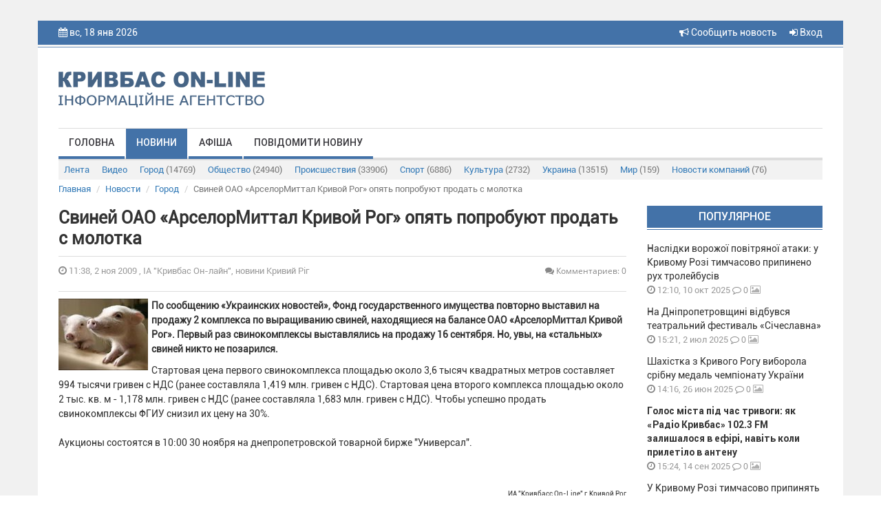

--- FILE ---
content_type: text/html; charset=UTF-8
request_url: https://krnews.ua/news/3669
body_size: 7717
content:
<!DOCTYPE html>
<html lang="ru">
<head>
    <meta charset="utf-8"/>
    <meta http-equiv="content-type" content="text/html; charset=utf-8">
    <title>Свиней ОАО «АрселорМиттал Кривой Рог» опять попробуют продать с молотка - ІА &quot;Кривбас Он-лайн&quot;, новини Кривий Ріг</title>
    <meta name="description" content="По сообщению «Украинских новостей», Фонд государственного имущества повторно выставил на продажу 2 комплекса по выращиванию свиней, находящиеся на балансе ОАО...">
    
    <meta name="image" content="https://krnews.ua/image/news/3669.jpg">
    
    <meta property="og:url" content="https://krnews.ua/news/3669">
    <meta property="og:title" content="Свиней ОАО «АрселорМиттал Кривой Рог» опять попробуют продать с молотка">
    <meta property="og:description" content="По сообщению «Украинских новостей», Фонд государственного имущества повторно выставил на продажу 2 комплекса по выращиванию свиней, находящиеся на балансе ОАО...">
    <meta property="og:type" content="website">
    <meta property="og:image" content="https://krnews.ua/image/news/3669.jpg">
    
    <meta property="twitter:card" content="summary">
    <meta property="twitter:site" content="@mysite">
    <meta property="twitter:title" content="Свиней ОАО «АрселорМиттал Кривой Рог» опять попробуют продать с молотка">
    <meta property="twitter:description" content="По сообщению «Украинских новостей», Фонд государственного имущества повторно выставил на продажу 2 комплекса по выращиванию свиней, находящиеся на балансе ОАО...">
    <meta property="twitter:creator" content="@mysite">
    <meta property="twitter:image:src" content="https://krnews.ua/image/news/3669.jpg">
    <meta property="twitter:domain" content="krnews.ua">
    
    <link rel="alternate" hreflang="ru" type="application/rss+xml" href="https://krnews.ua/rss/city.xml" title="Новости города">
    <meta name="image" content="https://krnews.ua/images/logotip.png">
    
                <link rel="image_src" href="https://krnews.ua/image/news/3669.jpg"/>
                <meta property="og:image:width" content="720"/>
        <meta property="og:image:height" content="378"/>
    



    <script type="application/ld+json">
    {
        "@context": "http://schema.org",
        "@type": "Article",
        "mainEntityOfPage": {
            "@type": "WebPage",
            "@id": "https://krnews.ua/news/3669"
        },
        "headline": "Свиней ОАО «АрселорМиттал Кривой Рог» опять попробуют продать с молотка",
        "datePublished": "2009-11-02T11:38:07+02:00",
        "image": ["https://krnews.ua/image/news/3669.jpg"],
                    "description": "&lt;p&gt;&lt;strong&gt;&lt;a href=&quot;/index.php?option=com_content&amp;task=view&amp;id=7317&amp;Itemid=50&quot; title=&quot;&quot;&gt;&lt;img style=&quot;margin-right: 5px&quot; alt=&quot;Свиней ОАО «АрселорМиттал Кривой Рог» опять попробуют продать с молотка&quot; title=&quot;Свиней ОАО «АрселорМиттал Кривой Рог» опять попробуют продать с молотка&quot; src=&quot;/uploads/images/stories/enimal_fich/porosonok_6.jpg&quot; align=&quot;left&quot; border=&quot;0&quot; height=&quot;104&quot; width=&quot;130&quot; /&gt;&lt;/a&gt;По сообщению «Украинских новостей», Фонд государственного имущества повторно выставил на продажу 2 комплекса по выращиванию свиней, находящиеся на балансе ОАО «АрселорМиттал Кривой Рог». Первый раз свинокомплексы выставлялись на продажу 16 сентября. Но, увы, на «стальных» свиней никто не позарился.&nbsp;&lt;/strong&gt;&lt;/p&gt;",
        "articleBody": "Стартовая цена первого свинокомплекса площадью около 3,6 тысяч квадратных метров составляет 994 тысячи гривен с НДС (ранее составляла 1,419 млн. гривен с НДС). Стартовая цена второго комплекса площадью около 2 тыс. кв. м - 1,178 млн. гривен с НДС (ранее составляла 1,683 млн. гривен с НДС). Чтобы успешно продать свинокомплексы ФГИУ снизил их цену на 30%. 
Аукционы состоятся в 10:00 30 ноября на днепропетровской товарной бирже &quot;Универсал&quot;. 


ИА &quot;Кривбасс On-Line&quot; г.Кривой Рог",
        "publisher": {
            "@type": "Organization",
            "name": "Krnews.ua",
            "logo": {
                "@type": "ImageObject",
                "url": "https://krnews.ua/images/logotip.png",
                "width": 300,
                "height": 52
            }
        }
    }





    </script>

    <meta name="author" content="krnews.ua">
<script async src="//pagead2.googlesyndication.com/pagead/js/adsbygoogle.js"></script>
<script>
  (adsbygoogle = window.adsbygoogle || []).push({
    google_ad_client: "ca-pub-1890563934612700",
    enable_page_level_ads: true
  });
</script>
    <meta name="viewport" content="width=device-width, initial-scale=1"/>
    <link rel="stylesheet" href="https://krnews.ua/vendor/bootstrap/css/bootstrap.min.css">
    <link rel="stylesheet" href="https://krnews.ua/vendor/font-awesome/css/font-awesome.min.css">
    <link href="https://krnews.ua/css/style.css" rel="stylesheet">
    <link href="https://krnews.ua/css/media.css" rel="stylesheet">
    <link rel="stylesheet" href="https://krnews.ua/vendor/datepicker/css/datepicker.css">
        <script src="https://ajax.googleapis.com/ajax/libs/jquery/1.11.1/jquery.min.js"></script>
    <link href="https://cdnjs.cloudflare.com/ajax/libs/fotorama/4.6.4/fotorama.css" rel="stylesheet">
    <script src="https://cdnjs.cloudflare.com/ajax/libs/fotorama/4.6.4/fotorama.js"></script>
    
        <script type='text/javascript'
            src='//platform-api.sharethis.com/js/sharethis.js#property=5a80396bd4d59e0012e89790&amp;product=social-ab'
            async='async'></script>
    <script src="https://krnews.ua/vendor/bootstrap/js/bootstrap.min.js"></script>
    <!-- Google tag (gtag.js) -->

    <style>
        header {
            background-color: #4372A8;
        }

        .top_menu li a {
            border-bottom: 4px solid #4372A8;
        }

        .top_menu li a:hover {
            background-color: #4372A8;
        }

        .title_block {
            background-color: #4372A8;
            border-bottom: 1px solid #4372A8;
        }

        .img_top_news {
            background-color: #4372A8;
            box-shadow: 0px 1px 3px rgba(213, 213, 213, 0.75);
            -webkit-box-shadow: 0px 1px 3px rgba(213, 213, 213, 0.75);
            -moz-box-shadow: 0px 1px 3px rgba(213, 213, 213, 0.75);
        }

        .video_top_news {
            background-color: #4372A8;
            box-shadow: 0px 1px 3px rgba(213, 213, 213, 0.75);
            -webkit-box-shadow: 0px 1px 3px rgba(213, 213, 213, 0.75);
            -moz-box-shadow: 0px 1px 3px rgba(213, 213, 213, 0.75);
            display: table;
        }

        .line_big {
            background-color: #4372A8;
            border-bottom: 1px solid #4372A8;
        }

        .line_small {
            background-color: #4372A8;
            border-bottom: 1px solid #4372A8;
        }

        .box_img_news {
            background-color: #4372A8;
        }

        .section_footer {
            background-color: #4372A8;
            border-top: 1px solid #4372A8;
        }

        .title-comments {
            border-bottom: 4px solid #4372A8;
        }

        .top_menu li a.active {
            background-color: #4372A8;
        }

        .pagination > .active > a, .pagination > .active > a:focus, .pagination > .active > a:hover, .pagination > .active > span, .pagination > .active > span:focus, .pagination > .active > span:hover {
            background-color: #4372A8;
            border-color: #4372A8;
        }

        .btn-primary {
            background-color: #4372A8;
            border: 1px solid #4372A8;
        }

        .price-label {
            background: #4372A8;
        }

        .block_rights {
            background-color: #3d6a9e;
        }

        footer {
            background-color: #325986;
        }

        .block2_footer ul li a .fa {
            color: #376598






        }
    </style>
</head>
<body>




<div class="wrapper">
    <div class="wrapper2">
        <header>
            <div class="container">
                <div class="row">
                    <div class="col-md-6 col-sm-6 col-xs-5 hidden-xs">

                        <i class="fa fa-calendar"></i> вс, 18 янв 2026
                        <p class="weather hidden-xs">
                            
                        </p>
                        
                        

                    </div>

                    <div class="col-xs-4 visible-xs">  </div>

                    <div class="col-md-6 col-sm-6 col-xs-8 text-right">


                        <a href="https://krnews.ua/send-news" title="Сообщить новость" style="margin-right: 15px"> <i
                                    class="fa fa-bullhorn"
                                    aria-hidden="true"></i> Сообщить новость</a>


                                                    <a data-toggle="modal" data-target="#modal-login" href="#"><i class="fa fa-sign-in"
                                                                                          aria-hidden="true"></i>
                                Вход</a>
                                                
                    </div>
                </div>
            </div>
        </header>
        <section class="bg_logo">
            <div class="container">
                <div class="row">
                    
                                            <div class="col-md-4 col-sm-4">
                            <a href="https://krnews.ua">
                                <img class="logotip" src="https://krnews.ua/images/logotip.png"/>
                            </a>
                        </div>
                        <div class="col-md-8 col-sm-8 hidden-xs" style="padding-top: 15px">
                            
                        </div>
                    
                </div>
            </div>
            <div class="container">
                <div class="row">
                    <div class="col-md-12">
                        <div class="menu_bg">
                            <div class="navbar-header">
                                <button type="button" class="navbar-toggle" data-toggle="collapse"
                                        data-target="#bs-main-menu">
                                    <span class="sr-only">Toggle navigation</span>
                                    <span class="icon-bar"></span>
                                    <span class="icon-bar"></span>
                                    <span class="icon-bar"></span>
                                </button>

                            </div>
                            <div class="collapse navbar-collapse" id="bs-main-menu">
                                <ul class="top_menu nav navbar-nav">
                                                                            <li><a   href="https://krnews.ua">Головна</a></li>
                                                                            <li><a class="active"
                                                 href="https://krnews.ua/news">Новини</a></li>
                                                                            <li><a   href="https://krnews.ua/afisha">Афіша</a></li>
                                                                            <li><a   href="https://krnews.ua/send-news">Повідомити новину</a></li>
                                                                    </ul>
                            </div>
                            
                        </div>

                            <div class="sub-menu">
  <div class="navbar-header">
    <button type="button" class="navbar-toggle collapsed" data-toggle="collapse" data-target="#nav-category" aria-expanded="false">
      <span class="sr-only">Рубрики</span>
      <span class="icon-bar"></span>
      <span class="icon-bar"></span>
      <span class="icon-bar"></span>
    </button>
  </div>

  <div class="collapse navbar-collapse" id="nav-category">

    <ul class="nav nav-pills">
      <li   role="presentation"><a href="https://krnews.ua/news">Лента</a></li>
      <li   role="presentation"><a
          href="https://krnews.ua/news/video">Видео</a>
      </li>
              <li role="presentation" >
          <a href="https://krnews.ua/news/category/1">Город <span>(14769)</span></a>
        </li>
              <li role="presentation" >
          <a href="https://krnews.ua/news/category/2">Общество <span>(24940)</span></a>
        </li>
              <li role="presentation" >
          <a href="https://krnews.ua/news/category/3">Происшествия <span>(33906)</span></a>
        </li>
              <li role="presentation" >
          <a href="https://krnews.ua/news/category/4">Спорт <span>(6886)</span></a>
        </li>
              <li role="presentation" >
          <a href="https://krnews.ua/news/category/5">Культура <span>(2732)</span></a>
        </li>
              <li role="presentation" >
          <a href="https://krnews.ua/news/category/6">Украина <span>(13515)</span></a>
        </li>
              <li role="presentation" >
          <a href="https://krnews.ua/news/category/7">Мир <span>(159)</span></a>
        </li>
              <li role="presentation" >
          <a href="https://krnews.ua/news/category/10">Новости компаний <span>(76)</span></a>
        </li>
          </ul>


  </div>
</div>
                    </div>
                </div>
            </div>
        </section>
        <div id="content">
                <div class="container">
        <div class="row">

  <ol class="breadcrumb">
                  <li class="breadcrumb-item"><a href="https://krnews.ua">Главная</a></li>
                        <li class="breadcrumb-item"><a href="https://krnews.ua/news">Новости</a></li>
                        <li class="breadcrumb-item"><a href="https://krnews.ua/news/category/1">Город</a></li>
                        <li class="breadcrumb-item active">Свиней ОАО «АрселорМиттал Кривой Рог» опять попробуют продать с молотка</li>
            </ol>

</div>



        <div class="post-item">

            
            <div class="row">

                <div class="col-xs-12 col-lg-9 col-md-8">

                    


                    <h2 class="post-item__title">Свиней ОАО «АрселорМиттал Кривой Рог» опять попробуют продать с молотка</h2>
                    <div class="date-and-cr">
                        <div class="row">

                            <div class="col-xs-6">
                <span class="time_news"> <i class="fa fa-clock-o"></i> 11:38,  2 ноя 2009
                    , ІА &quot;Кривбас Он-лайн&quot;, новини Кривий Ріг</span>
                            </div>

                            <div class="col-xs-6 vote-news-comments">
                                
                                                                    <span title="Количество комментариев" class="comment_news"
                                          style="text-align: right"><a href="#comments"><i
                                                    class="fa fa-comments"></i>  Комментариев: 0</a></span>
                                                                
                            </div>
                        </div>
                    </div>

                    <div class="sharethis-inline-share-buttons hidden-xs"></div>

                                            <div class="short_text">
                                                            <b>
                                    <p>  <p><strong><a href="/index.php?option=com_content&amp;task=view&amp;id=7317&amp;Itemid=50" title=""><img style="margin-right: 5px" alt="Свиней ОАО «АрселорМиттал Кривой Рог» опять попробуют продать с молотка" title="Свиней ОАО «АрселорМиттал Кривой Рог» опять попробуют продать с молотка" src="/uploads/images/stories/enimal_fich/porosonok_6.jpg" align="left" border="0" height="104" width="130" /></a>По сообщению «Украинских новостей», Фонд государственного имущества повторно выставил на продажу 2 комплекса по выращиванию свиней, находящиеся на балансе ОАО «АрселорМиттал Кривой Рог». Первый раз свинокомплексы выставлялись на продажу 16 сентября. Но, увы, на «стальных» свиней никто не позарился.&nbsp;</strong></p></p>

                                </b>
                            
                            <p>Стартовая цена первого свинокомплекса площадью около 3,6 тысяч квадратных метров составляет 994 тысячи гривен с НДС (ранее составляла 1,419 млн. гривен с НДС). Стартовая цена второго комплекса площадью около 2 тыс. кв. м - 1,178 млн. гривен с НДС (ранее составляла 1,683 млн. гривен с НДС). Чтобы успешно продать свинокомплексы ФГИУ снизил их цену на 30%. <br />
<br />Аукционы состоятся в 10:00 30 ноября на днепропетровской товарной бирже &quot;Универсал&quot;. <br />
<br /><br />
</p>
<div align="right"><font size="1">ИА &quot;Кривбасс On-Line&quot; г.Кривой Рог</font></div>
                        </div>
                    
                    
                    
                    

                                                                        <div id="comments">
                                <div class="row">
    <div class="col-xs-12">
                <h4 class="title-comments">КОММЕНТАРИИ — 0</h4>

        
        <div class="row">
            <div class="col-md-12">
                <div class="blog-comment">
                    <hr/>
                    
                </div>
            </div>
        </div>
    </div>


</div>

<script>
    $(document).ready(function () {
        
        
    });


</script>                            </div>
                                                                

                    
                </div>

                <div class="col-xs-12  col-lg-3  col-md-4">
                    
                    <p class="title_block">Популярное</p>
                                            <div class="block_last_news">
  <p class="title_last_news  "><a
      href="https://krnews.ua/news/106511" title="Наслідки ворожої повітряної атаки: у Кривому Розі тимчасово припинено рух тролейбусів">Наслідки ворожої повітряної атаки: у Кривому Розі тимчасово припинено рух тролейбусів</a></p>
  <p class="time_news"><i class="fa fa-clock-o"></i> 12:10,  10 окт 2025</p>
  <p class="comment_news"><a href="https://krnews.ua/news/106511#comments"><i class="fa fa-comment-o"></i> 0</a></p>

  
  <p class="media_news">

    
          <i class="fa fa-image"></i>
    
  </p>


</div>                                            <div class="block_last_news">
  <p class="title_last_news  "><a
      href="https://krnews.ua/news/104594" title="На Дніпропетровщині відбувся театральний фестиваль «Січеславна»">На Дніпропетровщині відбувся театральний фестиваль «Січеславна»</a></p>
  <p class="time_news"><i class="fa fa-clock-o"></i> 15:21,  2 июл 2025</p>
  <p class="comment_news"><a href="https://krnews.ua/news/104594#comments"><i class="fa fa-comment-o"></i> 0</a></p>

  
  <p class="media_news">

    
          <i class="fa fa-image"></i>
    
  </p>


</div>                                            <div class="block_last_news">
  <p class="title_last_news  "><a
      href="https://krnews.ua/news/104468" title="Шахістка з Кривого Рогу виборола срібну медаль чемпіонату України">Шахістка з Кривого Рогу виборола срібну медаль чемпіонату України</a></p>
  <p class="time_news"><i class="fa fa-clock-o"></i> 14:16,  26 июн 2025</p>
  <p class="comment_news"><a href="https://krnews.ua/news/104468#comments"><i class="fa fa-comment-o"></i> 0</a></p>

  
  <p class="media_news">

    
          <i class="fa fa-image"></i>
    
  </p>


</div>                                            <div class="block_last_news">
  <p class="title_last_news   title_last_news_b  "><a
      href="https://krnews.ua/news/106000" title="Голос міста під час тривоги: як «Радіо Кривбас» 102.3 FM залишалося в ефірі, навіть коли прилетіло в антену">Голос міста під час тривоги: як «Радіо Кривбас» 102.3 FM залишалося в ефірі, навіть коли прилетіло в антену</a></p>
  <p class="time_news"><i class="fa fa-clock-o"></i> 15:24,  14 сен 2025</p>
  <p class="comment_news"><a href="https://krnews.ua/news/106000#comments"><i class="fa fa-comment-o"></i> 0</a></p>

  
  <p class="media_news">

    
          <i class="fa fa-image"></i>
    
  </p>


</div>                                            <div class="block_last_news">
  <p class="title_last_news  "><a
      href="https://krnews.ua/news/107780" title="У Кривому Розі тимчасово припинять газопостачання через ремонтні роботи">У Кривому Розі тимчасово припинять газопостачання через ремонтні роботи</a></p>
  <p class="time_news"><i class="fa fa-clock-o"></i> 13:00,  11 дек 2025</p>
  <p class="comment_news"><a href="https://krnews.ua/news/107780#comments"><i class="fa fa-comment-o"></i> 0</a></p>

  
  <p class="media_news">

    
          <i class="fa fa-image"></i>
    
  </p>


</div>                                            <div class="block_last_news">
  <p class="title_last_news   title_last_news_b  "><a
      href="https://krnews.ua/news/104591" title="Попри всі виклики воєнного часу Кривий Ріг продовжує створювати можливості для повноцінного відпочинку та оздоровлення дітей">Попри всі виклики воєнного часу Кривий Ріг продовжує створювати можливості для повноцінного відпочинку та оздоровлення дітей</a></p>
  <p class="time_news"><i class="fa fa-clock-o"></i> 09:54,  2 июл 2025</p>
  <p class="comment_news"><a href="https://krnews.ua/news/104591#comments"><i class="fa fa-comment-o"></i> 0</a></p>

  
  <p class="media_news">

    
          <i class="fa fa-image"></i>
    
  </p>


</div>                                            <div class="block_last_news">
  <p class="title_last_news  "><a
      href="https://krnews.ua/news/104375" title="Пекельна ніч видалася на Донеччині: внаслідок ворожих авіаударів 1 загиблий, 3 поранені, пошкоджено понад 40 об’єктів">Пекельна ніч видалася на Донеччині: внаслідок ворожих авіаударів 1 загиблий, 3 поранені, пошкоджено понад 40 об’єктів</a></p>
  <p class="time_news"><i class="fa fa-clock-o"></i> 10:20,  22 июн 2025</p>
  <p class="comment_news"><a href="https://krnews.ua/news/104375#comments"><i class="fa fa-comment-o"></i> 0</a></p>

  
  <p class="media_news">

    
          <i class="fa fa-image"></i>
    
  </p>


</div>                                        <div class="line_small"></div>

                    <div class="block_banner">
                        
                    </div>

                    <p class="title_block">Топ обсуждаемых</p>
                                            <div class="block_last_news">
  <p class="title_last_news   title_last_news_b  "><a
      href="https://krnews.ua/news/108545" title="У Кривому Розі зіштовхнулися автомобілі двох служб: рятувальної і охоронної">У Кривому Розі зіштовхнулися автомобілі двох служб: рятувальної і охоронної</a></p>
  <p class="time_news"><i class="fa fa-clock-o"></i> 09:26,  13 янв 2026</p>
  <p class="comment_news"><a href="https://krnews.ua/news/108545#comments"><i class="fa fa-comment-o"></i> 0</a></p>

  
  <p class="media_news">

    
          <i class="fa fa-image"></i>
    
  </p>


</div>                                            <div class="block_last_news">
  <p class="title_last_news  "><a
      href="https://krnews.ua/news/108546" title="Вночі оборонці українського неба знищили 7 ракет і 240 БпЛА з 318 -ти повітряних цілей, якими ворог атакував Україну">Вночі оборонці українського неба знищили 7 ракет і 240 БпЛА з 318 -ти повітряних цілей, якими ворог атакував Україну</a></p>
  <p class="time_news"><i class="fa fa-clock-o"></i> 12:00,  13 янв 2026</p>
  <p class="comment_news"><a href="https://krnews.ua/news/108546#comments"><i class="fa fa-comment-o"></i> 0</a></p>

  
  <p class="media_news">

    
          <i class="fa fa-image"></i>
    
  </p>


</div>                                            <div class="block_last_news">
  <p class="title_last_news  "><a
      href="https://krnews.ua/news/108547" title="Ворог вночі масовано знищував українську інфраструктуру у Києві та Одесі, є потерпілі">Ворог вночі масовано знищував українську інфраструктуру у Києві та Одесі, є потерпілі</a></p>
  <p class="time_news"><i class="fa fa-clock-o"></i> 10:54,  13 янв 2026</p>
  <p class="comment_news"><a href="https://krnews.ua/news/108547#comments"><i class="fa fa-comment-o"></i> 0</a></p>

  
  <p class="media_news">

    
          <i class="fa fa-image"></i>
    
  </p>


</div>                                            <div class="block_last_news">
  <p class="title_last_news   title_last_news_b  "><a
      href="https://krnews.ua/news/108548" title="У Кривому Розі в лікарні помер чоловік, який отримав тяжкі поранення внаслідок останньої ракетної атаки ворога по нашому місту">У Кривому Розі в лікарні помер чоловік, який отримав тяжкі поранення внаслідок останньої ракетної атаки ворога по нашому місту</a></p>
  <p class="time_news"><i class="fa fa-clock-o"></i> 11:16,  13 янв 2026</p>
  <p class="comment_news"><a href="https://krnews.ua/news/108548#comments"><i class="fa fa-comment-o"></i> 0</a></p>

  
  <p class="media_news">

    
    
  </p>


</div>                                            <div class="block_last_news">
  <p class="title_last_news  "><a
      href="https://krnews.ua/news/108549" title="У Кривому Розі тимчасово призупинять рух тролейбусів на 5 – тьох маршрутах ">У Кривому Розі тимчасово призупинять рух тролейбусів на 5 – тьох маршрутах </a></p>
  <p class="time_news"><i class="fa fa-clock-o"></i> 13:52,  13 янв 2026</p>
  <p class="comment_news"><a href="https://krnews.ua/news/108549#comments"><i class="fa fa-comment-o"></i> 0</a></p>

  
  <p class="media_news">

    
    
  </p>


</div>                                        <div class="line_small"></div>

                    
                </div>
            </div>
        </div>
    </div>

        </div>
        <section class="section_footer">
            <div class="container">
                <div class="row">
                    <div class="col-md-6 col-md-push-3 col-sm-6 col-sm-push-3 colmd6">
                        <div class="block_banner_foot">
                            
                        </div>
                    </div>
                    <div class="col-md-3 col-md-pull-6 col-sm-3 col-sm-pull-6 col-xs-6 block1_footer">
                        <p class="t1_footer">Меню</p>
                        <ul>
                                                            <li><a href="https://krnews.ua">Головна</a></li>
                                                            <li><a href="https://krnews.ua/news">Новини</a></li>
                                                            <li><a href="https://krnews.ua/afisha">Афіша</a></li>
                                                            <li><a href="https://krnews.ua/send-news">Повідомити новину</a></li>
                                                    </ul>
                    </div>


                    <div class="col-md-3 col-sm-3 col-xs-6 block2_footer">
                        <p class="t1_footer">Мы в соц сетях:</p>
                        <ul>
                            <li><a target="_blank" href="https://www.facebook.com/krnews.ua"><i class="fa  fa-facebook"></i> <span>facebook</span></a></li>
                            <li><a target="_blank" href="https://www.youtube.com/user/krnewsonline/videos"><i
                                            class="fa fa-youtube"></i> <span>youtube</span></a>
                            </li>
                            <li><a href="https://t.me/krnews_ua"><i class="fa fa-twitter"></i> <span>telegram</span></a></li>
                        </ul>

                    </div>
                </div>
            </div>
            <div class="block_rights">
                <div class="container">
                    <div class="row">
                        <div class="col-md-12">

                            
                                                            <img class="logotip_footer pull-left" src="https://krnews.ua/images/logotip_footer.png"/>
                                <p class="media-body">Все права на материалы, размещенные на сайте krnews.ua, охраняются в
                                    соответствии с законодательством Украины. При
                                    использовании материалов сайта, прямая активная гиперссылка на Кривой Рог On-Line
                                    обязательна. Редакция может не разделять мнение
                                    авторов и не несет ответственности за авторские материалы.</p>
                                                    </div>
                    </div>
                </div>
            </div>
            <footer class="text-center">
                <p>
                    
                                            © 2009-2026 Кривбасс On-Line - оперативные новости города Кривой Рог
                    

                    <br><br>
                    <a style="color: rgba(255, 255, 255, 0.5); font-size: 13px;"
                       href="https://krnews.ua/content/privacy-policy">Политика конфиденциальности</a>
                </p>
                <div class="block_counter">

                </div>
            </footer>
        </section>
    </div>
</div>
<div class="modal fade" id="modal-login" tabindex="-1" role="dialog">
  <div class="modal-dialog  modal-sm" role="document">
    <div class="modal-content ">
      <div class="modal-header">
        <button type="button" class="close" data-dismiss="modal" aria-label="Close"><span aria-hidden="true">&times;</span></button>
        <h3 class="modal-title" id="myModalLabel">Авторизация</h3>
      </div>
      <div class="modal-body">


        <form method="post" id="loginForm" action="https://krnews.ua/login">
          <input type="hidden" name="_token" value="YEZC3uLv0cPsm51bMmFYVoFRqjsmoL49wC3LAA7W">
          <div class="row">
            <div class="col-xs-12">
              <div class="form-group" id="loginForm__email">
                <input type="email" name="email" class="form-control" placeholder="Email / Логин">
              </div>
            </div>
            <div class="col-xs-12">
              <div class="form-group" id="loginForm__password">
                <input type="password" name="password" class="form-control" placeholder="Пароль">
              </div>
            </div>
          </div>


          <div class="row">
            <div class="col-xs-12">
              <button type="submit" class="btn btn-primary   btn-block">Войти</button>
            </div>
          </div>

          <div class="row">
            <div class="col-xs-6">
              <div class="checkbox">
                <label>
                  <input type="checkbox"> Запомнить меня
                </label>
              </div>
            </div>
            <div class="col-xs-6 ">

            

            </div>
          </div>
        </form>

        <div class="section-title">или</div>
        <div class="facebook-login">
          <a href="#" class="btn-facebook"><img src="/images/facebook-reg.png" alt=""></a>
        </div>
        <div class="modal-registration-href modal-inner">
          Ещё не зарегистрированы?
          <br> <a class="btn-block" data-toggle="modal" data-dismiss="modal" href="#" data-target="#modal-registration">Регистрация</a>
          <br>
          <a target="_blank" style="color: #333" href="https://krnews.ua/content/privacy-policy">Политика конфиденциальности </a>
        </div>

      </div>
    </div>
  </div>
</div>


<div class="modal fade" id="modal-registration" tabindex="-1" role="dialog">
  <div class="modal-dialog  modal-sm" role="document">
    <div class="modal-content ">
      <div class="modal-header">
        <button type="button" class="close" data-dismiss="modal" aria-label="Close"><span aria-hidden="true">&times;</span></button>
        <h3 class="modal-title" id="myModalLabel">Регистрация</h3>
      </div>
      <div class="modal-body">

        <p style="text-align: center">
          Зарегистрируйтесь на сайте и используйте все возможности
        </p>
        <form method="post" id="registerForm" action="https://krnews.ua/register">
          <input type="hidden" name="_token" value="YEZC3uLv0cPsm51bMmFYVoFRqjsmoL49wC3LAA7W">

          <div class="row">

            <div class="col-xs-12">
              <div class="form-group" id="registerForm__email">
                <input type="email" name="email" class="form-control" placeholder="Укажите Ваш Email">

              </div>
            </div>

            <div class="col-xs-12">
              <div class="form-group" id="registerForm__name">
                <input type="text" name="name" id="name" class="form-control" placeholder="Логин">
              </div>
            </div>

            <div class="col-xs-12">
              <div class="form-group" id="registerForm__password">
                <input type="password" name="password" id="password" class="form-control" placeholder="Пароль">
              </div>
            </div>


            <div class="col-xs-12">
              <div class="form-group">
                <input id="password-confirm" type="password" class="form-control" placeholder="Подтвердите пароль" name="password_confirmation">
              </div>
            </div>

            

          </div>


          <div class="row">
            <div class="col-xs-12">
              <button type="submit" class="btn btn-primary   btn-block">Продолжить</button>
            </div>
          </div>

        </form>

         <div class="section-title" style="margin-top: 20px">или</div>

        <div class="facebook-login">
          <a href="#" class="btn-facebook"><img src="/images/facebook-reg.png" alt=""></a>
        </div>


        <div class="modal-registration-href modal-inner">
          Уже зарегистрированы? <br> <a href="#" class="btn-block" data-toggle="modal" data-target="#modal-login" data-dismiss="modal">Вход</a>
          <br>
          <a target="_blank" style="color: #333" href="https://krnews.ua/content/privacy-policy">Политика конфиденциальности </a>
        </div>

      </div>
    </div>
  </div>
</div>

<div class="modal fade" id="modal-forgot" tabindex="-1" role="dialog">
  <div class="modal-dialog  modal-sm" role="document">
    <div class="modal-content ">
      <div class="modal-header">
        <button type="button" class="close" data-dismiss="modal" aria-label="Close"><span aria-hidden="true">&times;</span></button>
      <h3 class="modal-title" id="myModalLabel">Забыли пароль?</h3>
      </div>
      <div class="modal-body">

        <p style="text-align: center">
          Введите E-mail и вы получите письмо со ссылкой для создания нового пароля
        </p>
        <form method="post" action="https://krnews.ua/forgot">
          <input type="hidden" name="_token" value="YEZC3uLv0cPsm51bMmFYVoFRqjsmoL49wC3LAA7W">

          <div class="row">
            <div class="col-xs-12">
              <div class="form-group">
                <input type="email" required name="email" class="form-control" id="exampleInputEmail1" placeholder="Укажите Ваш Email">
              </div>
            </div>
          </div>


          <div class="row">
            <div class="col-xs-12">
              <button type="submit" class="btn btn-primary   btn-block">Отправить</button>
            </div>
          </div>

        </form>


        <div class="modal-registration-href modal-inner">
          <a href="#" class="btn-block" data-toggle="modal" data-target="#modal-login" data-dismiss="modal">Вернуться к авторизации</a>
        </div>

      </div>
    </div>
  </div>
</div>

<script>
    $(function () {

        var signinWin;
        $('.btn-facebook').click(function () {
            signinWin = window.open("https://krnews.ua/auth/facebook", "Вход", "toolbar=0,scrollbars=0,status=0,resizable=0,location=0,menuBar=0,left=" + 500 + ",top=" + 200);
            signinWin.focus();
            return false;
        });


        $('#registerForm').submit(function () {

            $("span.help-block").remove();
            $(".form-group").removeClass('has-error');

            $.ajax({
                url: $(this).attr('action'),
                data: $(this).serialize(),
                type: 'POST',
                dataType: 'json',
                success: function (data) {
                    if (data.status == 'ok') {
                        window.location.reload();
                    }
                },
                error: function (data) {
                    $.each(data.responseJSON.errors, function (index, value) {
                        var selector = "#registerForm__" + index;

                        $(selector + ' input').after('<span class="help-block">' + value + '</span>');
                        $(selector).addClass("has-error")
                    });
                }
            });
            return false;
        });

        $('#loginForm').submit(function () {
            $("span.help-block").remove();
            $(".form-group").removeClass('has-error');
            $.ajax({
                url: $(this).attr('action'),
                data: $(this).serialize(),
                type: 'POST',
                dataType: 'json',
                success: function (data) {
                    if (data.status == 'ok') {
                      /*  window.location.href = data.redirect_url*/
                        window.location.reload();
                    }
                },
                error: function (data) {
                    if (data.status === 422) {
                        $.each(data.responseJSON.errors, function (index, value) {
                            var selector = "#loginForm__" + index;
                            $(selector + ' input').after('<span class="help-block">' + value + '</span>');
                            $(selector).addClass("has-error")
                        });
                    }
                }
            });
            return false;
        });

    });


</script>
</body>
</html>


--- FILE ---
content_type: text/html; charset=utf-8
request_url: https://www.google.com/recaptcha/api2/aframe
body_size: 266
content:
<!DOCTYPE HTML><html><head><meta http-equiv="content-type" content="text/html; charset=UTF-8"></head><body><script nonce="dIG9PpcXD_d_rIGUrPdnew">/** Anti-fraud and anti-abuse applications only. See google.com/recaptcha */ try{var clients={'sodar':'https://pagead2.googlesyndication.com/pagead/sodar?'};window.addEventListener("message",function(a){try{if(a.source===window.parent){var b=JSON.parse(a.data);var c=clients[b['id']];if(c){var d=document.createElement('img');d.src=c+b['params']+'&rc='+(localStorage.getItem("rc::a")?sessionStorage.getItem("rc::b"):"");window.document.body.appendChild(d);sessionStorage.setItem("rc::e",parseInt(sessionStorage.getItem("rc::e")||0)+1);localStorage.setItem("rc::h",'1768692425357');}}}catch(b){}});window.parent.postMessage("_grecaptcha_ready", "*");}catch(b){}</script></body></html>